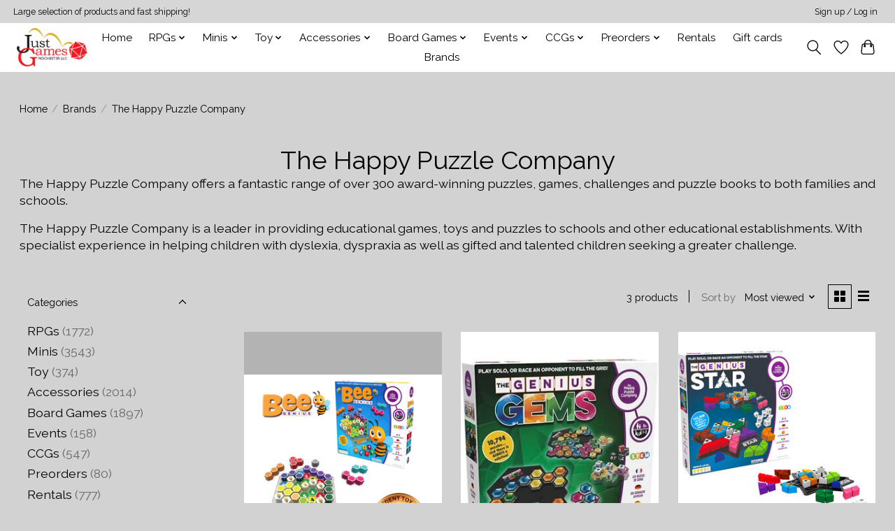

--- FILE ---
content_type: text/html;charset=utf-8
request_url: https://shop.justgamesrochester.com/brands/the-happy-puzzle-company/
body_size: 12706
content:
<!DOCTYPE html>
<html lang="us">
  <head>
    <meta charset="utf-8"/>
<!-- [START] 'blocks/head.rain' -->
<!--

  (c) 2008-2026 Lightspeed Netherlands B.V.
  http://www.lightspeedhq.com
  Generated: 28-01-2026 @ 20:30:29

-->
<link rel="canonical" href="https://shop.justgamesrochester.com/brands/the-happy-puzzle-company/"/>
<link rel="alternate" href="https://shop.justgamesrochester.com/index.rss" type="application/rss+xml" title="New products"/>
<meta name="robots" content="noodp,noydir"/>
<link href="https://g.page/justgamesrochester/review?mt" rel="publisher"/>
<meta property="og:url" content="https://shop.justgamesrochester.com/brands/the-happy-puzzle-company/?source=facebook"/>
<meta property="og:site_name" content="Just Games"/>
<meta property="og:title" content="The Happy Puzzle Company"/>
<meta property="og:description" content="The Happy Puzzle Company offers a fantastic range of over 300 award-winning puzzles, games, challenges and puzzle books to both families and schools. The Happy"/>
<script src="https://www.powr.io/powr.js?external-type=lightspeed"></script>
<!--[if lt IE 9]>
<script src="https://cdn.shoplightspeed.com/assets/html5shiv.js?2025-02-20"></script>
<![endif]-->
<!-- [END] 'blocks/head.rain' -->
    
    
    <title>The Happy Puzzle Company - Just Games</title>
    <meta name="description" content="The Happy Puzzle Company offers a fantastic range of over 300 award-winning puzzles, games, challenges and puzzle books to both families and schools. The Happy" />
    <meta name="keywords" content="The, Happy, Puzzle, Company, Board Games, Dungeons &amp; Dragons, D&amp;D, Dice, Warhammer, 40K" />
    <meta http-equiv="X-UA-Compatible" content="IE=edge">
    <meta name="viewport" content="width=device-width, initial-scale=1">
    <meta name="apple-mobile-web-app-capable" content="yes">
    <meta name="apple-mobile-web-app-status-bar-style" content="black">
    
    <script>document.getElementsByTagName("html")[0].className += " js";</script>

    <link rel="shortcut icon" href="https://cdn.shoplightspeed.com/shops/636564/themes/13296/v/305401/assets/favicon.png?20210809184905" type="image/x-icon" />
    <link href='//fonts.googleapis.com/css?family=Raleway:400,300,600&display=swap' rel='stylesheet' type='text/css'>
    <link href='//fonts.googleapis.com/css?family=Raleway:400,300,600&display=swap' rel='stylesheet' type='text/css'>
    <link rel="stylesheet" href="https://cdn.shoplightspeed.com/assets/gui-2-0.css?2025-02-20" />
    <link rel="stylesheet" href="https://cdn.shoplightspeed.com/assets/gui-responsive-2-0.css?2025-02-20" />
    <link id="lightspeedframe" rel="stylesheet" href="https://cdn.shoplightspeed.com/shops/636564/themes/13296/assets/style.css?2024061212061620210104183204" />
    <!-- browsers not supporting CSS variables -->
    <script>
      if(!('CSS' in window) || !CSS.supports('color', 'var(--color-var)')) {var cfStyle = document.getElementById('lightspeedframe');if(cfStyle) {var href = cfStyle.getAttribute('href');href = href.replace('style.css', 'style-fallback.css');cfStyle.setAttribute('href', href);}}
    </script>
    <link rel="stylesheet" href="https://cdn.shoplightspeed.com/shops/636564/themes/13296/assets/settings.css?2024061212061620210104183204" />
    <link rel="stylesheet" href="https://cdn.shoplightspeed.com/shops/636564/themes/13296/assets/custom.css?2024061212061620210104183204" />

    <script src="https://cdn.shoplightspeed.com/assets/jquery-3-7-1.js?2025-02-20"></script>
    <script src="https://cdn.shoplightspeed.com/assets/jquery-ui-1-14-1.js?2025-02-20"></script>

  </head>
  <body>
    
          <header class="main-header main-header--mobile js-main-header position-relative">
  <div class="main-header__top-section">
    <div class="main-header__nav-grid justify-between@md container max-width-lg text-xs padding-y-xxs">
      <div>Large selection of products and fast shipping!</div>
      <ul class="main-header__list flex-grow flex-basis-0 justify-end@md display@md">        
                
                        <li class="main-header__item"><a href="https://shop.justgamesrochester.com/account/" class="main-header__link" title="My account">Sign up / Log in</a></li>
      </ul>
    </div>
  </div>
  <div class="main-header__mobile-content container max-width-lg">
          <a href="https://shop.justgamesrochester.com/" class="main-header__logo" title="Just Games">
        <img src="https://cdn.shoplightspeed.com/shops/636564/themes/13296/v/305394/assets/logo.png?20210807180957" alt="Just Games">
              </a>
        
    <div class="flex items-center">
            <a href="https://shop.justgamesrochester.com/account/wishlist/" class="main-header__mobile-btn js-tab-focus">
        <svg class="icon" viewBox="0 0 24 25" fill="none"><title>Go to wishlist</title><path d="M11.3785 4.50387L12 5.42378L12.6215 4.50387C13.6598 2.96698 15.4376 1.94995 17.4545 1.94995C20.65 1.94995 23.232 4.49701 23.25 7.6084C23.2496 8.53335 22.927 9.71432 22.3056 11.056C21.689 12.3875 20.8022 13.8258 19.7333 15.249C17.6019 18.0872 14.7978 20.798 12.0932 22.4477L12 22.488L11.9068 22.4477C9.20215 20.798 6.3981 18.0872 4.26667 15.249C3.1978 13.8258 2.31101 12.3875 1.69437 11.056C1.07303 9.71436 0.750466 8.53342 0.75 7.60848C0.767924 4.49706 3.34993 1.94995 6.54545 1.94995C8.56242 1.94995 10.3402 2.96698 11.3785 4.50387Z" stroke="currentColor" stroke-width="1.5" fill="none"/></svg>
        <span class="sr-only">Wish List</span>
      </a>
            <button class="reset main-header__mobile-btn js-tab-focus" aria-controls="cartDrawer">
        <svg class="icon" viewBox="0 0 24 25" fill="none"><title>Toggle cart</title><path d="M2.90171 9.65153C3.0797 8.00106 4.47293 6.75 6.13297 6.75H17.867C19.527 6.75 20.9203 8.00105 21.0982 9.65153L22.1767 19.6515C22.3839 21.5732 20.8783 23.25 18.9454 23.25H5.05454C3.1217 23.25 1.61603 21.5732 1.82328 19.6515L2.90171 9.65153Z" stroke="currentColor" stroke-width="1.5" fill="none"/>
        <path d="M7.19995 9.6001V5.7001C7.19995 2.88345 9.4833 0.600098 12.3 0.600098C15.1166 0.600098 17.4 2.88345 17.4 5.7001V9.6001" stroke="currentColor" stroke-width="1.5" fill="none"/>
        <circle cx="7.19996" cy="10.2001" r="1.8" fill="currentColor"/>
        <ellipse cx="17.4" cy="10.2001" rx="1.8" ry="1.8" fill="currentColor"/></svg>
        <span class="sr-only">Cart</span>
              </button>

      <button class="reset anim-menu-btn js-anim-menu-btn main-header__nav-control js-tab-focus" aria-label="Toggle menu">
        <i class="anim-menu-btn__icon anim-menu-btn__icon--close" aria-hidden="true"></i>
      </button>
    </div>
  </div>

  <div class="main-header__nav" role="navigation">
    <div class="main-header__nav-grid justify-between@md container max-width-lg">
      <div class="main-header__nav-logo-wrapper flex-shrink-0">
        
                  <a href="https://shop.justgamesrochester.com/" class="main-header__logo" title="Just Games">
            <img src="https://cdn.shoplightspeed.com/shops/636564/themes/13296/v/305394/assets/logo.png?20210807180957" alt="Just Games">
                      </a>
              </div>
      
      <form action="https://shop.justgamesrochester.com/search/" method="get" role="search" class="padding-y-md hide@md">
        <label class="sr-only" for="searchInputMobile">Search</label>
        <input class="header-v3__nav-form-control form-control width-100%" value="" autocomplete="off" type="search" name="q" id="searchInputMobile" placeholder="Search...">
      </form>

      <ul class="main-header__list flex-grow flex-basis-0 flex-wrap justify-center@md">
        
                <li class="main-header__item">
          <a class="main-header__link" href="https://shop.justgamesrochester.com/">Home</a>
        </li>
        
                <li class="main-header__item js-main-nav__item">
          <a class="main-header__link js-main-nav__control" href="https://shop.justgamesrochester.com/rpgs/">
            <span>RPGs</span>            <svg class="main-header__dropdown-icon icon" viewBox="0 0 16 16"><polygon fill="currentColor" points="8,11.4 2.6,6 4,4.6 8,8.6 12,4.6 13.4,6 "></polygon></svg>                        <i class="main-header__arrow-icon" aria-hidden="true">
              <svg class="icon" viewBox="0 0 16 16">
                <g class="icon__group" fill="none" stroke="currentColor" stroke-linecap="square" stroke-miterlimit="10" stroke-width="2">
                  <path d="M2 2l12 12" />
                  <path d="M14 2L2 14" />
                </g>
              </svg>
            </i>
                        
          </a>
                    <ul class="main-header__dropdown">
            <li class="main-header__dropdown-item"><a href="https://shop.justgamesrochester.com/rpgs/" class="main-header__dropdown-link hide@md">All RPGs</a></li>
                        <li class="main-header__dropdown-item">
              <a class="main-header__dropdown-link" href="https://shop.justgamesrochester.com/rpgs/d-d/">
                D&amp;D
                                              </a>

                          </li>
                        <li class="main-header__dropdown-item">
              <a class="main-header__dropdown-link" href="https://shop.justgamesrochester.com/rpgs/indie-rpg/">
                Indie RPG
                                              </a>

                          </li>
                        <li class="main-header__dropdown-item">
              <a class="main-header__dropdown-link" href="https://shop.justgamesrochester.com/rpgs/other-rpgs/">
                Other RPGs
                                              </a>

                          </li>
                        <li class="main-header__dropdown-item">
              <a class="main-header__dropdown-link" href="https://shop.justgamesrochester.com/rpgs/rpg-extras/">
                RPG Extras
                                              </a>

                          </li>
                        <li class="main-header__dropdown-item">
              <a class="main-header__dropdown-link" href="https://shop.justgamesrochester.com/rpgs/rpg-miniatures/">
                RPG Miniatures
                                              </a>

                          </li>
                      </ul>
                  </li>
                <li class="main-header__item js-main-nav__item">
          <a class="main-header__link js-main-nav__control" href="https://shop.justgamesrochester.com/minis/">
            <span>Minis</span>            <svg class="main-header__dropdown-icon icon" viewBox="0 0 16 16"><polygon fill="currentColor" points="8,11.4 2.6,6 4,4.6 8,8.6 12,4.6 13.4,6 "></polygon></svg>                        <i class="main-header__arrow-icon" aria-hidden="true">
              <svg class="icon" viewBox="0 0 16 16">
                <g class="icon__group" fill="none" stroke="currentColor" stroke-linecap="square" stroke-miterlimit="10" stroke-width="2">
                  <path d="M2 2l12 12" />
                  <path d="M14 2L2 14" />
                </g>
              </svg>
            </i>
                        
          </a>
                    <ul class="main-header__dropdown">
            <li class="main-header__dropdown-item"><a href="https://shop.justgamesrochester.com/minis/" class="main-header__dropdown-link hide@md">All Minis</a></li>
                        <li class="main-header__dropdown-item">
              <a class="main-header__dropdown-link" href="https://shop.justgamesrochester.com/minis/40k/">
                40K
                                              </a>

                          </li>
                        <li class="main-header__dropdown-item">
              <a class="main-header__dropdown-link" href="https://shop.justgamesrochester.com/minis/age-of-sigmar/">
                Age of Sigmar
                                              </a>

                          </li>
                        <li class="main-header__dropdown-item">
              <a class="main-header__dropdown-link" href="https://shop.justgamesrochester.com/minis/blood-bowl/">
                Blood Bowl
                                              </a>

                          </li>
                        <li class="main-header__dropdown-item">
              <a class="main-header__dropdown-link" href="https://shop.justgamesrochester.com/minis/middle-earth/">
                Middle Earth
                                              </a>

                          </li>
                        <li class="main-header__dropdown-item js-main-nav__item position-relative">
              <a class="main-header__dropdown-link js-main-nav__control flex justify-between " href="https://shop.justgamesrochester.com/minis/paints-and-mini-supplies/">
                Paints and Mini Supplies
                <svg class="dropdown__desktop-icon icon" aria-hidden="true" viewBox="0 0 12 12"><polyline stroke-width="1" stroke="currentColor" fill="none" stroke-linecap="round" stroke-linejoin="round" points="3.5 0.5 9.5 6 3.5 11.5"></polyline></svg>                                <i class="main-header__arrow-icon" aria-hidden="true">
                  <svg class="icon" viewBox="0 0 16 16">
                    <g class="icon__group" fill="none" stroke="currentColor" stroke-linecap="square" stroke-miterlimit="10" stroke-width="2">
                      <path d="M2 2l12 12" />
                      <path d="M14 2L2 14" />
                    </g>
                  </svg>
                </i>
                              </a>

                            <ul class="main-header__dropdown">
                <li><a href="https://shop.justgamesrochester.com/minis/paints-and-mini-supplies/" class="main-header__dropdown-link hide@md">All Paints and Mini Supplies</a></li>
                                <li><a class="main-header__dropdown-link" href="https://shop.justgamesrochester.com/minis/paints-and-mini-supplies/vallejo/">Vallejo</a></li>
                                <li><a class="main-header__dropdown-link" href="https://shop.justgamesrochester.com/minis/paints-and-mini-supplies/reaper/">Reaper</a></li>
                                <li><a class="main-header__dropdown-link" href="https://shop.justgamesrochester.com/minis/paints-and-mini-supplies/citadel-paint/">Citadel Paint</a></li>
                                <li><a class="main-header__dropdown-link" href="https://shop.justgamesrochester.com/minis/paints-and-mini-supplies/wizkids/">Wizkids</a></li>
                                <li><a class="main-header__dropdown-link" href="https://shop.justgamesrochester.com/minis/paints-and-mini-supplies/army-painter/">Army Painter</a></li>
                                <li><a class="main-header__dropdown-link" href="https://shop.justgamesrochester.com/minis/paints-and-mini-supplies/duncan-rhodes-two-thin-coats/">Duncan Rhodes / Two Thin Coats</a></li>
                              </ul>
                          </li>
                        <li class="main-header__dropdown-item">
              <a class="main-header__dropdown-link" href="https://shop.justgamesrochester.com/minis/magazines-and-periodicals/">
                Magazines and Periodicals
                                              </a>

                          </li>
                        <li class="main-header__dropdown-item">
              <a class="main-header__dropdown-link" href="https://shop.justgamesrochester.com/minis/gw-codex/">
                GW Codex
                                              </a>

                          </li>
                        <li class="main-header__dropdown-item">
              <a class="main-header__dropdown-link" href="https://shop.justgamesrochester.com/minis/crisis-protocol/">
                Crisis Protocol
                                              </a>

                          </li>
                        <li class="main-header__dropdown-item">
              <a class="main-header__dropdown-link" href="https://shop.justgamesrochester.com/minis/battletech/">
                Battletech
                                              </a>

                          </li>
                        <li class="main-header__dropdown-item">
              <a class="main-header__dropdown-link" href="https://shop.justgamesrochester.com/minis/malifaux/">
                Malifaux
                                              </a>

                          </li>
                        <li class="main-header__dropdown-item">
              <a class="main-header__dropdown-link" href="https://shop.justgamesrochester.com/minis/shatterpoint/">
                Shatterpoint
                                              </a>

                          </li>
                        <li class="main-header__dropdown-item">
              <a class="main-header__dropdown-link" href="https://shop.justgamesrochester.com/minis/old-world/">
                Old World
                                              </a>

                          </li>
                      </ul>
                  </li>
                <li class="main-header__item js-main-nav__item">
          <a class="main-header__link js-main-nav__control" href="https://shop.justgamesrochester.com/toy/">
            <span>Toy</span>            <svg class="main-header__dropdown-icon icon" viewBox="0 0 16 16"><polygon fill="currentColor" points="8,11.4 2.6,6 4,4.6 8,8.6 12,4.6 13.4,6 "></polygon></svg>                        <i class="main-header__arrow-icon" aria-hidden="true">
              <svg class="icon" viewBox="0 0 16 16">
                <g class="icon__group" fill="none" stroke="currentColor" stroke-linecap="square" stroke-miterlimit="10" stroke-width="2">
                  <path d="M2 2l12 12" />
                  <path d="M14 2L2 14" />
                </g>
              </svg>
            </i>
                        
          </a>
                    <ul class="main-header__dropdown">
            <li class="main-header__dropdown-item"><a href="https://shop.justgamesrochester.com/toy/" class="main-header__dropdown-link hide@md">All Toy</a></li>
                        <li class="main-header__dropdown-item">
              <a class="main-header__dropdown-link" href="https://shop.justgamesrochester.com/toy/lego/">
                Lego
                                              </a>

                          </li>
                        <li class="main-header__dropdown-item js-main-nav__item position-relative">
              <a class="main-header__dropdown-link js-main-nav__control flex justify-between " href="https://shop.justgamesrochester.com/toy/puzzles/">
                Puzzles
                <svg class="dropdown__desktop-icon icon" aria-hidden="true" viewBox="0 0 12 12"><polyline stroke-width="1" stroke="currentColor" fill="none" stroke-linecap="round" stroke-linejoin="round" points="3.5 0.5 9.5 6 3.5 11.5"></polyline></svg>                                <i class="main-header__arrow-icon" aria-hidden="true">
                  <svg class="icon" viewBox="0 0 16 16">
                    <g class="icon__group" fill="none" stroke="currentColor" stroke-linecap="square" stroke-miterlimit="10" stroke-width="2">
                      <path d="M2 2l12 12" />
                      <path d="M14 2L2 14" />
                    </g>
                  </svg>
                </i>
                              </a>

                            <ul class="main-header__dropdown">
                <li><a href="https://shop.justgamesrochester.com/toy/puzzles/" class="main-header__dropdown-link hide@md">All Puzzles</a></li>
                                <li><a class="main-header__dropdown-link" href="https://shop.justgamesrochester.com/toy/puzzles/wooden/">Wooden</a></li>
                                <li><a class="main-header__dropdown-link" href="https://shop.justgamesrochester.com/toy/puzzles/under-100-pieces/">Under 100 pieces</a></li>
                                <li><a class="main-header__dropdown-link" href="https://shop.justgamesrochester.com/toy/puzzles/100-thru-400-pieces/">100 thru 400 pieces</a></li>
                                <li><a class="main-header__dropdown-link" href="https://shop.justgamesrochester.com/toy/puzzles/500-thru-900-pieces/">500 thru 900 pieces</a></li>
                                <li><a class="main-header__dropdown-link" href="https://shop.justgamesrochester.com/toy/puzzles/1000-and-above-pieces/">1000 and above pieces</a></li>
                                <li><a class="main-header__dropdown-link" href="https://shop.justgamesrochester.com/toy/puzzles/3d-puzzles/">3D puzzles</a></li>
                                <li><a class="main-header__dropdown-link" href="https://shop.justgamesrochester.com/toy/puzzles/mechanical-metal/">Mechanical/Metal</a></li>
                                <li><a class="main-header__dropdown-link" href="https://shop.justgamesrochester.com/toy/puzzles/puzzle-accessories/">Puzzle Accessories</a></li>
                              </ul>
                          </li>
                        <li class="main-header__dropdown-item">
              <a class="main-header__dropdown-link" href="https://shop.justgamesrochester.com/toy/sashibo/">
                Sashibo
                                              </a>

                          </li>
                        <li class="main-header__dropdown-item">
              <a class="main-header__dropdown-link" href="https://shop.justgamesrochester.com/toy/slinky/">
                Slinky
                                              </a>

                          </li>
                        <li class="main-header__dropdown-item">
              <a class="main-header__dropdown-link" href="https://shop.justgamesrochester.com/toy/nanoblock/">
                Nanoblock
                                              </a>

                          </li>
                        <li class="main-header__dropdown-item">
              <a class="main-header__dropdown-link" href="https://shop.justgamesrochester.com/toy/plush-figurine/">
                Plush/Figurine
                                              </a>

                          </li>
                      </ul>
                  </li>
                <li class="main-header__item js-main-nav__item">
          <a class="main-header__link js-main-nav__control" href="https://shop.justgamesrochester.com/accessories/">
            <span>Accessories</span>            <svg class="main-header__dropdown-icon icon" viewBox="0 0 16 16"><polygon fill="currentColor" points="8,11.4 2.6,6 4,4.6 8,8.6 12,4.6 13.4,6 "></polygon></svg>                        <i class="main-header__arrow-icon" aria-hidden="true">
              <svg class="icon" viewBox="0 0 16 16">
                <g class="icon__group" fill="none" stroke="currentColor" stroke-linecap="square" stroke-miterlimit="10" stroke-width="2">
                  <path d="M2 2l12 12" />
                  <path d="M14 2L2 14" />
                </g>
              </svg>
            </i>
                        
          </a>
                    <ul class="main-header__dropdown">
            <li class="main-header__dropdown-item"><a href="https://shop.justgamesrochester.com/accessories/" class="main-header__dropdown-link hide@md">All Accessories</a></li>
                        <li class="main-header__dropdown-item">
              <a class="main-header__dropdown-link" href="https://shop.justgamesrochester.com/accessories/ccg-sleeves/">
                CCG Sleeves
                                              </a>

                          </li>
                        <li class="main-header__dropdown-item">
              <a class="main-header__dropdown-link" href="https://shop.justgamesrochester.com/accessories/board-game-sleeves/">
                Board Game Sleeves
                                              </a>

                          </li>
                        <li class="main-header__dropdown-item js-main-nav__item position-relative">
              <a class="main-header__dropdown-link js-main-nav__control flex justify-between " href="https://shop.justgamesrochester.com/accessories/dice/">
                Dice
                <svg class="dropdown__desktop-icon icon" aria-hidden="true" viewBox="0 0 12 12"><polyline stroke-width="1" stroke="currentColor" fill="none" stroke-linecap="round" stroke-linejoin="round" points="3.5 0.5 9.5 6 3.5 11.5"></polyline></svg>                                <i class="main-header__arrow-icon" aria-hidden="true">
                  <svg class="icon" viewBox="0 0 16 16">
                    <g class="icon__group" fill="none" stroke="currentColor" stroke-linecap="square" stroke-miterlimit="10" stroke-width="2">
                      <path d="M2 2l12 12" />
                      <path d="M14 2L2 14" />
                    </g>
                  </svg>
                </i>
                              </a>

                            <ul class="main-header__dropdown">
                <li><a href="https://shop.justgamesrochester.com/accessories/dice/" class="main-header__dropdown-link hide@md">All Dice</a></li>
                                <li><a class="main-header__dropdown-link" href="https://shop.justgamesrochester.com/accessories/dice/polyhedral-7-sets/">Polyhedral 7 sets</a></li>
                                <li><a class="main-header__dropdown-link" href="https://shop.justgamesrochester.com/accessories/dice/d6-sets/">D6 sets</a></li>
                                <li><a class="main-header__dropdown-link" href="https://shop.justgamesrochester.com/accessories/dice/d10-sets/">D10 sets</a></li>
                                <li><a class="main-header__dropdown-link" href="https://shop.justgamesrochester.com/accessories/dice/metal-gemstone-sets/">Metal/Gemstone sets</a></li>
                              </ul>
                          </li>
                        <li class="main-header__dropdown-item">
              <a class="main-header__dropdown-link" href="https://shop.justgamesrochester.com/accessories/minis-accessories/">
                Mini&#039;s Accessories
                                              </a>

                          </li>
                        <li class="main-header__dropdown-item">
              <a class="main-header__dropdown-link" href="https://shop.justgamesrochester.com/accessories/deck-boxes/">
                Deck Boxes
                                              </a>

                          </li>
                        <li class="main-header__dropdown-item">
              <a class="main-header__dropdown-link" href="https://shop.justgamesrochester.com/accessories/dice-trays-and-towers/">
                Dice Trays and Towers
                                              </a>

                          </li>
                        <li class="main-header__dropdown-item">
              <a class="main-header__dropdown-link" href="https://shop.justgamesrochester.com/accessories/dice-bags/">
                Dice Bags
                                              </a>

                          </li>
                        <li class="main-header__dropdown-item">
              <a class="main-header__dropdown-link" href="https://shop.justgamesrochester.com/accessories/playmats/">
                Playmats
                                              </a>

                          </li>
                        <li class="main-header__dropdown-item">
              <a class="main-header__dropdown-link" href="https://shop.justgamesrochester.com/accessories/binders/">
                Binders
                                              </a>

                          </li>
                        <li class="main-header__dropdown-item">
              <a class="main-header__dropdown-link" href="https://shop.justgamesrochester.com/accessories/home-goods/">
                Home Goods
                                              </a>

                          </li>
                        <li class="main-header__dropdown-item">
              <a class="main-header__dropdown-link" href="https://shop.justgamesrochester.com/accessories/apparel/">
                Apparel
                                              </a>

                          </li>
                      </ul>
                  </li>
                <li class="main-header__item js-main-nav__item">
          <a class="main-header__link js-main-nav__control" href="https://shop.justgamesrochester.com/board-games/">
            <span>Board Games</span>            <svg class="main-header__dropdown-icon icon" viewBox="0 0 16 16"><polygon fill="currentColor" points="8,11.4 2.6,6 4,4.6 8,8.6 12,4.6 13.4,6 "></polygon></svg>                        <i class="main-header__arrow-icon" aria-hidden="true">
              <svg class="icon" viewBox="0 0 16 16">
                <g class="icon__group" fill="none" stroke="currentColor" stroke-linecap="square" stroke-miterlimit="10" stroke-width="2">
                  <path d="M2 2l12 12" />
                  <path d="M14 2L2 14" />
                </g>
              </svg>
            </i>
                        
          </a>
                    <ul class="main-header__dropdown">
            <li class="main-header__dropdown-item"><a href="https://shop.justgamesrochester.com/board-games/" class="main-header__dropdown-link hide@md">All Board Games</a></li>
                        <li class="main-header__dropdown-item">
              <a class="main-header__dropdown-link" href="https://shop.justgamesrochester.com/board-games/card-games/">
                Card Games
                                              </a>

                          </li>
                        <li class="main-header__dropdown-item">
              <a class="main-header__dropdown-link" href="https://shop.justgamesrochester.com/board-games/dice-games/">
                Dice Games
                                              </a>

                          </li>
                        <li class="main-header__dropdown-item">
              <a class="main-header__dropdown-link" href="https://shop.justgamesrochester.com/board-games/chess/">
                Chess
                                              </a>

                          </li>
                        <li class="main-header__dropdown-item">
              <a class="main-header__dropdown-link" href="https://shop.justgamesrochester.com/board-games/family/">
                Family
                                              </a>

                          </li>
                        <li class="main-header__dropdown-item">
              <a class="main-header__dropdown-link" href="https://shop.justgamesrochester.com/board-games/living-card-games/">
                Living Card Games
                                              </a>

                          </li>
                        <li class="main-header__dropdown-item">
              <a class="main-header__dropdown-link" href="https://shop.justgamesrochester.com/board-games/deckbuilders/">
                Deckbuilders
                                              </a>

                          </li>
                        <li class="main-header__dropdown-item">
              <a class="main-header__dropdown-link" href="https://shop.justgamesrochester.com/board-games/two-player/">
                Two-Player
                                              </a>

                          </li>
                        <li class="main-header__dropdown-item">
              <a class="main-header__dropdown-link" href="https://shop.justgamesrochester.com/board-games/wargame-strategy/">
                Wargame &amp; Strategy
                                              </a>

                          </li>
                        <li class="main-header__dropdown-item">
              <a class="main-header__dropdown-link" href="https://shop.justgamesrochester.com/board-games/cooperative/">
                Cooperative
                                              </a>

                          </li>
                        <li class="main-header__dropdown-item">
              <a class="main-header__dropdown-link" href="https://shop.justgamesrochester.com/board-games/dungeon-crawl-minis/">
                Dungeon Crawl &amp; Minis
                                              </a>

                          </li>
                        <li class="main-header__dropdown-item">
              <a class="main-header__dropdown-link" href="https://shop.justgamesrochester.com/board-games/party-games/">
                Party Games
                                              </a>

                          </li>
                        <li class="main-header__dropdown-item">
              <a class="main-header__dropdown-link" href="https://shop.justgamesrochester.com/board-games/star-wars/">
                Star Wars
                                              </a>

                          </li>
                      </ul>
                  </li>
                <li class="main-header__item js-main-nav__item">
          <a class="main-header__link js-main-nav__control" href="https://shop.justgamesrochester.com/events/">
            <span>Events</span>            <svg class="main-header__dropdown-icon icon" viewBox="0 0 16 16"><polygon fill="currentColor" points="8,11.4 2.6,6 4,4.6 8,8.6 12,4.6 13.4,6 "></polygon></svg>                        <i class="main-header__arrow-icon" aria-hidden="true">
              <svg class="icon" viewBox="0 0 16 16">
                <g class="icon__group" fill="none" stroke="currentColor" stroke-linecap="square" stroke-miterlimit="10" stroke-width="2">
                  <path d="M2 2l12 12" />
                  <path d="M14 2L2 14" />
                </g>
              </svg>
            </i>
                        
          </a>
                    <ul class="main-header__dropdown">
            <li class="main-header__dropdown-item"><a href="https://shop.justgamesrochester.com/events/" class="main-header__dropdown-link hide@md">All Events</a></li>
                        <li class="main-header__dropdown-item">
              <a class="main-header__dropdown-link" href="https://shop.justgamesrochester.com/events/game-swaps/">
                Game Swaps
                                              </a>

                          </li>
                        <li class="main-header__dropdown-item">
              <a class="main-header__dropdown-link" href="https://shop.justgamesrochester.com/events/youth-events/">
                Youth Events
                                              </a>

                          </li>
                        <li class="main-header__dropdown-item">
              <a class="main-header__dropdown-link" href="https://shop.justgamesrochester.com/events/classes/">
                Classes
                                              </a>

                          </li>
                        <li class="main-header__dropdown-item">
              <a class="main-header__dropdown-link" href="https://shop.justgamesrochester.com/events/free-rpg-day/">
                Free RPG Day
                                              </a>

                          </li>
                      </ul>
                  </li>
                <li class="main-header__item js-main-nav__item">
          <a class="main-header__link js-main-nav__control" href="https://shop.justgamesrochester.com/ccgs/">
            <span>CCGs</span>            <svg class="main-header__dropdown-icon icon" viewBox="0 0 16 16"><polygon fill="currentColor" points="8,11.4 2.6,6 4,4.6 8,8.6 12,4.6 13.4,6 "></polygon></svg>                        <i class="main-header__arrow-icon" aria-hidden="true">
              <svg class="icon" viewBox="0 0 16 16">
                <g class="icon__group" fill="none" stroke="currentColor" stroke-linecap="square" stroke-miterlimit="10" stroke-width="2">
                  <path d="M2 2l12 12" />
                  <path d="M14 2L2 14" />
                </g>
              </svg>
            </i>
                        
          </a>
                    <ul class="main-header__dropdown">
            <li class="main-header__dropdown-item"><a href="https://shop.justgamesrochester.com/ccgs/" class="main-header__dropdown-link hide@md">All CCGs</a></li>
                        <li class="main-header__dropdown-item js-main-nav__item position-relative">
              <a class="main-header__dropdown-link js-main-nav__control flex justify-between " href="https://shop.justgamesrochester.com/ccgs/magic-the-gathering/">
                Magic the Gathering
                <svg class="dropdown__desktop-icon icon" aria-hidden="true" viewBox="0 0 12 12"><polyline stroke-width="1" stroke="currentColor" fill="none" stroke-linecap="round" stroke-linejoin="round" points="3.5 0.5 9.5 6 3.5 11.5"></polyline></svg>                                <i class="main-header__arrow-icon" aria-hidden="true">
                  <svg class="icon" viewBox="0 0 16 16">
                    <g class="icon__group" fill="none" stroke="currentColor" stroke-linecap="square" stroke-miterlimit="10" stroke-width="2">
                      <path d="M2 2l12 12" />
                      <path d="M14 2L2 14" />
                    </g>
                  </svg>
                </i>
                              </a>

                            <ul class="main-header__dropdown">
                <li><a href="https://shop.justgamesrochester.com/ccgs/magic-the-gathering/" class="main-header__dropdown-link hide@md">All Magic the Gathering</a></li>
                                <li><a class="main-header__dropdown-link" href="https://shop.justgamesrochester.com/ccgs/magic-the-gathering/commander-sealed/">Commander Sealed</a></li>
                              </ul>
                          </li>
                        <li class="main-header__dropdown-item">
              <a class="main-header__dropdown-link" href="https://shop.justgamesrochester.com/ccgs/ccg-singles/">
                CCG: Singles
                                              </a>

                          </li>
                        <li class="main-header__dropdown-item">
              <a class="main-header__dropdown-link" href="https://shop.justgamesrochester.com/ccgs/pokemon/">
                Pokemon
                                              </a>

                          </li>
                        <li class="main-header__dropdown-item">
              <a class="main-header__dropdown-link" href="https://shop.justgamesrochester.com/ccgs/digimon/">
                Digimon
                                              </a>

                          </li>
                        <li class="main-header__dropdown-item">
              <a class="main-header__dropdown-link" href="https://shop.justgamesrochester.com/ccgs/battle-spirits/">
                Battle Spirits
                                              </a>

                          </li>
                        <li class="main-header__dropdown-item">
              <a class="main-header__dropdown-link" href="https://shop.justgamesrochester.com/ccgs/lorcana/">
                Lorcana
                                              </a>

                          </li>
                        <li class="main-header__dropdown-item">
              <a class="main-header__dropdown-link" href="https://shop.justgamesrochester.com/ccgs/keyforge/">
                Keyforge
                                              </a>

                          </li>
                        <li class="main-header__dropdown-item">
              <a class="main-header__dropdown-link" href="https://shop.justgamesrochester.com/ccgs/star-wars-unlimited/">
                Star Wars Unlimited
                                              </a>

                          </li>
                        <li class="main-header__dropdown-item">
              <a class="main-header__dropdown-link" href="https://shop.justgamesrochester.com/ccgs/altered/">
                Altered
                                              </a>

                          </li>
                        <li class="main-header__dropdown-item">
              <a class="main-header__dropdown-link" href="https://shop.justgamesrochester.com/ccgs/gundam/">
                Gundam
                                              </a>

                          </li>
                      </ul>
                  </li>
                <li class="main-header__item js-main-nav__item">
          <a class="main-header__link js-main-nav__control" href="https://shop.justgamesrochester.com/preorders/">
            <span>Preorders</span>            <svg class="main-header__dropdown-icon icon" viewBox="0 0 16 16"><polygon fill="currentColor" points="8,11.4 2.6,6 4,4.6 8,8.6 12,4.6 13.4,6 "></polygon></svg>                        <i class="main-header__arrow-icon" aria-hidden="true">
              <svg class="icon" viewBox="0 0 16 16">
                <g class="icon__group" fill="none" stroke="currentColor" stroke-linecap="square" stroke-miterlimit="10" stroke-width="2">
                  <path d="M2 2l12 12" />
                  <path d="M14 2L2 14" />
                </g>
              </svg>
            </i>
                        
          </a>
                    <ul class="main-header__dropdown">
            <li class="main-header__dropdown-item"><a href="https://shop.justgamesrochester.com/preorders/" class="main-header__dropdown-link hide@md">All Preorders</a></li>
                        <li class="main-header__dropdown-item">
              <a class="main-header__dropdown-link" href="https://shop.justgamesrochester.com/preorders/rpgs/">
                RPGs
                                              </a>

                          </li>
                        <li class="main-header__dropdown-item">
              <a class="main-header__dropdown-link" href="https://shop.justgamesrochester.com/preorders/minis/">
                Minis
                                              </a>

                          </li>
                        <li class="main-header__dropdown-item">
              <a class="main-header__dropdown-link" href="https://shop.justgamesrochester.com/preorders/board-games/">
                Board Games
                                              </a>

                          </li>
                        <li class="main-header__dropdown-item">
              <a class="main-header__dropdown-link" href="https://shop.justgamesrochester.com/preorders/ccg/">
                CCG
                                              </a>

                          </li>
                      </ul>
                  </li>
                <li class="main-header__item">
          <a class="main-header__link" href="https://shop.justgamesrochester.com/rentals/">
            Rentals                                    
          </a>
                  </li>
        
                <li class="main-header__item">
            <a class="main-header__link" href="https://shop.justgamesrochester.com/giftcard/" >Gift cards</a>
        </li>
        
        
                              <li class="main-header__item">
              <a class="main-header__link" href="https://shop.justgamesrochester.com/brands/">Brands</a>
            </li>
                  
                
        <li class="main-header__item hide@md">
          <ul class="main-header__list main-header__list--mobile-items">        
            
                                    <li class="main-header__item"><a href="https://shop.justgamesrochester.com/account/" class="main-header__link" title="My account">Sign up / Log in</a></li>
          </ul>
        </li>
        
      </ul>

      <ul class="main-header__list flex-shrink-0 justify-end@md display@md">
        <li class="main-header__item">
          
          <button class="reset switch-icon main-header__link main-header__link--icon js-toggle-search js-switch-icon js-tab-focus" aria-label="Toggle icon">
            <svg class="icon switch-icon__icon--a" viewBox="0 0 24 25"><title>Toggle search</title><path fill-rule="evenodd" clip-rule="evenodd" d="M17.6032 9.55171C17.6032 13.6671 14.267 17.0033 10.1516 17.0033C6.03621 17.0033 2.70001 13.6671 2.70001 9.55171C2.70001 5.4363 6.03621 2.1001 10.1516 2.1001C14.267 2.1001 17.6032 5.4363 17.6032 9.55171ZM15.2499 16.9106C13.8031 17.9148 12.0461 18.5033 10.1516 18.5033C5.20779 18.5033 1.20001 14.4955 1.20001 9.55171C1.20001 4.60787 5.20779 0.600098 10.1516 0.600098C15.0955 0.600098 19.1032 4.60787 19.1032 9.55171C19.1032 12.0591 18.0724 14.3257 16.4113 15.9507L23.2916 22.8311C23.5845 23.1239 23.5845 23.5988 23.2916 23.8917C22.9987 24.1846 22.5239 24.1846 22.231 23.8917L15.2499 16.9106Z" fill="currentColor"/></svg>

            <svg class="icon switch-icon__icon--b" viewBox="0 0 32 32"><title>Toggle search</title><g fill="none" stroke="currentColor" stroke-miterlimit="10" stroke-linecap="round" stroke-linejoin="round" stroke-width="2"><line x1="27" y1="5" x2="5" y2="27"></line><line x1="27" y1="27" x2="5" y2="5"></line></g></svg>
          </button>

        </li>
                <li class="main-header__item">
          <a href="https://shop.justgamesrochester.com/account/wishlist/" class="main-header__link main-header__link--icon">
            <svg class="icon" viewBox="0 0 24 25" fill="none"><title>Go to wishlist</title><path d="M11.3785 4.50387L12 5.42378L12.6215 4.50387C13.6598 2.96698 15.4376 1.94995 17.4545 1.94995C20.65 1.94995 23.232 4.49701 23.25 7.6084C23.2496 8.53335 22.927 9.71432 22.3056 11.056C21.689 12.3875 20.8022 13.8258 19.7333 15.249C17.6019 18.0872 14.7978 20.798 12.0932 22.4477L12 22.488L11.9068 22.4477C9.20215 20.798 6.3981 18.0872 4.26667 15.249C3.1978 13.8258 2.31101 12.3875 1.69437 11.056C1.07303 9.71436 0.750466 8.53342 0.75 7.60848C0.767924 4.49706 3.34993 1.94995 6.54545 1.94995C8.56242 1.94995 10.3402 2.96698 11.3785 4.50387Z" stroke="currentColor" stroke-width="1.5" fill="none"/></svg>
            <span class="sr-only">Wish List</span>
          </a>
        </li>
                <li class="main-header__item">
          <a href="#0" class="main-header__link main-header__link--icon" aria-controls="cartDrawer">
            <svg class="icon" viewBox="0 0 24 25" fill="none"><title>Toggle cart</title><path d="M2.90171 9.65153C3.0797 8.00106 4.47293 6.75 6.13297 6.75H17.867C19.527 6.75 20.9203 8.00105 21.0982 9.65153L22.1767 19.6515C22.3839 21.5732 20.8783 23.25 18.9454 23.25H5.05454C3.1217 23.25 1.61603 21.5732 1.82328 19.6515L2.90171 9.65153Z" stroke="currentColor" stroke-width="1.5" fill="none"/>
            <path d="M7.19995 9.6001V5.7001C7.19995 2.88345 9.4833 0.600098 12.3 0.600098C15.1166 0.600098 17.4 2.88345 17.4 5.7001V9.6001" stroke="currentColor" stroke-width="1.5" fill="none"/>
            <circle cx="7.19996" cy="10.2001" r="1.8" fill="currentColor"/>
            <ellipse cx="17.4" cy="10.2001" rx="1.8" ry="1.8" fill="currentColor"/></svg>
            <span class="sr-only">Cart</span>
                      </a>
        </li>
      </ul>
      
    	<div class="main-header__search-form bg">
        <form action="https://shop.justgamesrochester.com/search/" method="get" role="search" class="container max-width-lg">
          <label class="sr-only" for="searchInput">Search</label>
          <input class="header-v3__nav-form-control form-control width-100%" value="" autocomplete="off" type="search" name="q" id="searchInput" placeholder="Search...">
        </form>
      </div>
      
    </div>
  </div>
</header>

<div class="drawer dr-cart js-drawer" id="cartDrawer">
  <div class="drawer__content bg shadow-md flex flex-column" role="alertdialog" aria-labelledby="drawer-cart-title">
    <header class="flex items-center justify-between flex-shrink-0 padding-x-md padding-y-md">
      <h1 id="drawer-cart-title" class="text-base text-truncate">Shopping cart</h1>

      <button class="reset drawer__close-btn js-drawer__close js-tab-focus">
        <svg class="icon icon--xs" viewBox="0 0 16 16"><title>Close cart panel</title><g stroke-width="2" stroke="currentColor" fill="none" stroke-linecap="round" stroke-linejoin="round" stroke-miterlimit="10"><line x1="13.5" y1="2.5" x2="2.5" y2="13.5"></line><line x1="2.5" y1="2.5" x2="13.5" y2="13.5"></line></g></svg>
      </button>
    </header>

    <div class="drawer__body padding-x-md padding-bottom-sm js-drawer__body">
            <p class="margin-y-xxxl color-contrast-medium text-sm text-center">Your cart is currently empty</p>
          </div>

    <footer class="padding-x-md padding-y-md flex-shrink-0">
      <p class="text-sm text-center color-contrast-medium margin-bottom-sm">Safely pay with:</p>
      <p class="text-sm flex flex-wrap gap-xs text-xs@md justify-center">
                  <a href="https://shop.justgamesrochester.com/service/payment-methods/" title="Credit Card">
            <img src="https://cdn.shoplightspeed.com/assets/icon-payment-creditcard.png?2025-02-20" alt="Credit Card" height="16" />
          </a>
                  <a href="https://shop.justgamesrochester.com/service/payment-methods/" title="PayPal">
            <img src="https://cdn.shoplightspeed.com/assets/icon-payment-paypalcp.png?2025-02-20" alt="PayPal" height="16" />
          </a>
                  <a href="https://shop.justgamesrochester.com/service/payment-methods/" title="PayPal Pay Later">
            <img src="https://cdn.shoplightspeed.com/assets/icon-payment-paypallater.png?2025-02-20" alt="PayPal Pay Later" height="16" />
          </a>
                  <a href="https://shop.justgamesrochester.com/service/payment-methods/" title="Debit or Credit Card">
            <img src="https://cdn.shoplightspeed.com/assets/icon-payment-debitcredit.png?2025-02-20" alt="Debit or Credit Card" height="16" />
          </a>
              </p>
    </footer>
  </div>
</div>            <section class="collection-page__intro container max-width-lg">
  <div class="padding-y-lg">
    <nav class="breadcrumbs text-sm" aria-label="Breadcrumbs">
  <ol class="flex flex-wrap gap-xxs">
    <li class="breadcrumbs__item">
    	<a href="https://shop.justgamesrochester.com/" class="color-inherit text-underline-hover">Home</a>
      <span class="color-contrast-low margin-left-xxs" aria-hidden="true">/</span>
    </li>
        <li class="breadcrumbs__item">
            <a href="https://shop.justgamesrochester.com/brands/" class="color-inherit text-underline-hover">Brands</a>
      <span class="color-contrast-low margin-left-xxs" aria-hidden="true">/</span>
          </li>
        <li class="breadcrumbs__item" aria-current="page">
            The Happy Puzzle Company
          </li>
      </ol>
</nav>  </div>
  
  <h1 class="text-center">The Happy Puzzle Company</h1>

      <div class="text-component">
      <p>The Happy Puzzle Company offers a fantastic range of over 300 award-winning puzzles, games, challenges and puzzle books to both families and schools.</p>
<p>The Happy Puzzle Company is a leader in providing educational games, toys and puzzles to schools and other educational establishments. With specialist experience in helping children with dyslexia, dyspraxia as well as gifted and talented children seeking a greater challenge.</p>
    </div>
  </section>

<section class="collection-page__content padding-y-lg">
  <div class="container max-width-lg">
    <div class="margin-bottom-md hide@md no-js:is-hidden">
      <button class="btn btn--subtle width-100%" aria-controls="filter-panel">Show filters</button>
    </div>
  
    <div class="flex@md">
      <aside class="sidebar sidebar--collection-filters sidebar--colection-filters sidebar--static@md js-sidebar" data-static-class="sidebar--sticky-on-desktop" id="filter-panel" aria-labelledby="filter-panel-title">
        <div class="sidebar__panel">
          <header class="sidebar__header z-index-2">
            <h1 class="text-md text-truncate" id="filter-panel-title">Filters</h1>
      
            <button class="reset sidebar__close-btn js-sidebar__close-btn js-tab-focus">
              <svg class="icon" viewBox="0 0 16 16"><title>Close panel</title><g stroke-width="1" stroke="currentColor" fill="none" stroke-linecap="round" stroke-linejoin="round" stroke-miterlimit="10"><line x1="13.5" y1="2.5" x2="2.5" y2="13.5"></line><line x1="2.5" y1="2.5" x2="13.5" y2="13.5"></line></g></svg>
            </button>
          </header>
      		
          <form action="https://shop.justgamesrochester.com/brands/the-happy-puzzle-company/" method="get" class="position-relative z-index-1">
            <input type="hidden" name="mode" value="grid" id="filter_form_mode" />
            <input type="hidden" name="limit" value="12" id="filter_form_limit" />
            <input type="hidden" name="sort" value="popular" id="filter_form_sort" />

            <ul class="accordion js-accordion">
                            <li class="accordion__item accordion__item--is-open js-accordion__item">
                <button class="reset accordion__header padding-y-sm padding-x-md padding-x-xs@md js-tab-focus" type="button">
                  <div>
                    <div class="text-sm@md">Categories</div>
                  </div>

                  <svg class="icon accordion__icon-arrow no-js:is-hidden" viewBox="0 0 16 16" aria-hidden="true">
                    <g class="icon__group" fill="none" stroke="currentColor" stroke-linecap="square" stroke-miterlimit="10">
                      <path d="M2 2l12 12" />
                      <path d="M14 2L2 14" />
                    </g>
                  </svg>
                </button>
            
                <div class="accordion__panel js-accordion__panel">
                  <div class="padding-top-xxxs padding-x-md padding-bottom-md padding-x-xs@md">
                    <ul class="filter__categories flex flex-column gap-xxs">
                                            <li class="filter-categories__item">
                        <a href="https://shop.justgamesrochester.com/rpgs/" class="color-inherit text-underline-hover">RPGs</a>
                                                <span class="filter-categories__count color-contrast-medium" aria-label="Contains  products">(1772)</span>
                        
                                              </li>
                                            <li class="filter-categories__item">
                        <a href="https://shop.justgamesrochester.com/minis/" class="color-inherit text-underline-hover">Minis</a>
                                                <span class="filter-categories__count color-contrast-medium" aria-label="Contains  products">(3543)</span>
                        
                                              </li>
                                            <li class="filter-categories__item">
                        <a href="https://shop.justgamesrochester.com/toy/" class="color-inherit text-underline-hover">Toy</a>
                                                <span class="filter-categories__count color-contrast-medium" aria-label="Contains  products">(374)</span>
                        
                                              </li>
                                            <li class="filter-categories__item">
                        <a href="https://shop.justgamesrochester.com/accessories/" class="color-inherit text-underline-hover">Accessories</a>
                                                <span class="filter-categories__count color-contrast-medium" aria-label="Contains  products">(2014)</span>
                        
                                              </li>
                                            <li class="filter-categories__item">
                        <a href="https://shop.justgamesrochester.com/board-games/" class="color-inherit text-underline-hover">Board Games</a>
                                                <span class="filter-categories__count color-contrast-medium" aria-label="Contains  products">(1897)</span>
                        
                                              </li>
                                            <li class="filter-categories__item">
                        <a href="https://shop.justgamesrochester.com/events/" class="color-inherit text-underline-hover">Events</a>
                                                <span class="filter-categories__count color-contrast-medium" aria-label="Contains  products">(158)</span>
                        
                                              </li>
                                            <li class="filter-categories__item">
                        <a href="https://shop.justgamesrochester.com/ccgs/" class="color-inherit text-underline-hover">CCGs</a>
                                                <span class="filter-categories__count color-contrast-medium" aria-label="Contains  products">(547)</span>
                        
                                              </li>
                                            <li class="filter-categories__item">
                        <a href="https://shop.justgamesrochester.com/preorders/" class="color-inherit text-underline-hover">Preorders</a>
                                                <span class="filter-categories__count color-contrast-medium" aria-label="Contains  products">(80)</span>
                        
                                              </li>
                                            <li class="filter-categories__item">
                        <a href="https://shop.justgamesrochester.com/rentals/" class="color-inherit text-underline-hover">Rentals</a>
                                                <span class="filter-categories__count color-contrast-medium" aria-label="Contains  products">(777)</span>
                        
                                              </li>
                                          </ul>
                  </div>
                </div>
              </li>
                            
                            
                            <li class="accordion__item accordion__item--is-open js-accordion__item">
                <button class="reset accordion__header padding-y-sm padding-x-md padding-x-xs@md js-tab-focus" type="button">
                  <div>
                    <div class="text-sm@md">Brands</div>
                  </div>

                  <svg class="icon accordion__icon-arrow no-js:is-hidden" viewBox="0 0 16 16" aria-hidden="true">
                    <g class="icon__group" fill="none" stroke="currentColor" stroke-linecap="square" stroke-miterlimit="10">
                      <path d="M2 2l12 12" />
                      <path d="M14 2L2 14" />
                    </g>
                  </svg>
                </button>
            
                <div class="accordion__panel js-accordion__panel">
                  <div class="padding-top-xxxs padding-x-md padding-bottom-md padding-x-xs@md">
                    <ul class="filter__radio-list flex flex-column gap-xxxs">
                                            <li>
                        <input class="radio" type="radio" name="brand" id="brand-0" value="0" checked onchange="this.form.submit()">
                        <label for="brand-0">All brands</label>
                      </li>
                                            <li>
                        <input class="radio" type="radio" name="brand" id="brand-3477846" value="3477846" onchange="this.form.submit()">
                        <label for="brand-3477846">The Happy Puzzle Company</label>
                      </li>
                                          </ul>
                  </div>
                </div>
              </li>
                          
              <li class="accordion__item accordion__item--is-open accordion__item--is-open js-accordion__item">
                <button class="reset accordion__header padding-y-sm padding-x-md padding-x-xs@md js-tab-focus" type="button">
                  <div>
                    <div class="text-sm@md">Price</div>
                  </div>

                  <svg class="icon accordion__icon-arrow no-js:is-hidden" viewBox="0 0 16 16" aria-hidden="true">
                    <g class="icon__group" fill="none" stroke="currentColor" stroke-linecap="square" stroke-miterlimit="10">
                      <path d="M2 2l12 12" />
                      <path d="M14 2L2 14" />
                    </g>
                  </svg>
                </button>
            
                <div class="accordion__panel js-accordion__panel">
                  <div class="padding-top-xxxs padding-x-md padding-bottom-md padding-x-xs@md flex justify-center">
                    <div class="slider slider--multi-value js-slider">
                      <div class="slider__range">
                        <label class="sr-only" for="slider-min-value">Price minimum value</label>
                        <input class="slider__input" type="range" id="slider-min-value" name="min" min="0" max="30" step="1" value="0" onchange="this.form.submit()">
                      </div>
                  
                      <div class="slider__range">
                        <label class="sr-only" for="slider-max-value"> Price maximum value</label>
                        <input class="slider__input" type="range" id="slider-max-value" name="max" min="0" max="30" step="1" value="30" onchange="this.form.submit()">
                      </div>
                  
                      <div class="margin-top-xs text-center text-sm" aria-hidden="true">
                        <span class="slider__value">$<span class="js-slider__value">0</span> - $<span class="js-slider__value">30</span></span>
                      </div>
                    </div>
                  </div>
                </div>
              </li>
          
            </ul>
          </form>
        </div>
      </aside>
      
      <main class="flex-grow padding-left-xl@md">
        <form action="https://shop.justgamesrochester.com/brands/the-happy-puzzle-company/" method="get" class="flex gap-sm items-center justify-end margin-bottom-sm">
          <input type="hidden" name="min" value="0" id="filter_form_min" />
          <input type="hidden" name="max" value="30" id="filter_form_max" />
          <input type="hidden" name="brand" value="0" id="filter_form_brand" />
          <input type="hidden" name="limit" value="12" id="filter_form_limit" />
                    
          <p class="text-sm">3 products</p>

          <div class="separator"></div>

          <div class="flex items-baseline">
            <label class="text-sm color-contrast-medium margin-right-sm" for="select-sorting">Sort by</label>

            <div class="select inline-block js-select" data-trigger-class="reset text-sm text-underline-hover inline-flex items-center cursor-pointer js-tab-focus">
              <select name="sort" id="select-sorting" onchange="this.form.submit()">
                                  <option value="popular" selected="selected">Most viewed</option>
                                  <option value="newest">Newest products</option>
                                  <option value="lowest">Lowest price</option>
                                  <option value="highest">Highest price</option>
                                  <option value="asc">Name ascending</option>
                                  <option value="desc">Name descending</option>
                              </select>

              <svg class="icon icon--xxs margin-left-xxxs" aria-hidden="true" viewBox="0 0 16 16"><polygon fill="currentColor" points="8,11.4 2.6,6 4,4.6 8,8.6 12,4.6 13.4,6 "></polygon></svg>
            </div>
          </div>

          <div class="btns btns--radio btns--grid-layout js-grid-switch__controller">
            <div>
              <input type="radio" name="mode" id="radio-grid" value="grid" checked onchange="this.form.submit()">
              <label class="btns__btn btns__btn--icon" for="radio-grid">
                <svg class="icon icon--xs" viewBox="0 0 16 16">
                  <title>Grid view</title>
                  <g>
                    <path d="M6,0H1C0.4,0,0,0.4,0,1v5c0,0.6,0.4,1,1,1h5c0.6,0,1-0.4,1-1V1C7,0.4,6.6,0,6,0z"></path>
                    <path d="M15,0h-5C9.4,0,9,0.4,9,1v5c0,0.6,0.4,1,1,1h5c0.6,0,1-0.4,1-1V1C16,0.4,15.6,0,15,0z"></path>
                    <path d="M6,9H1c-0.6,0-1,0.4-1,1v5c0,0.6,0.4,1,1,1h5c0.6,0,1-0.4,1-1v-5C7,9.4,6.6,9,6,9z"></path>
                    <path d="M15,9h-5c-0.6,0-1,0.4-1,1v5c0,0.6,0.4,1,1,1h5c0.6,0,1-0.4,1-1v-5C16,9.4,15.6,9,15,9z"></path>
                  </g>
                </svg>
              </label>
            </div>

            <div>
              <input type="radio" name="mode" id="radio-list" value="list" onchange="this.form.submit()">
              <label class="btns__btn btns__btn--icon" for="radio-list">
                <svg class="icon icon--xs" viewBox="0 0 16 16">
                  <title>List view</title>
                  <g>
                    <rect width="16" height="3"></rect>
                    <rect y="6" width="16" height="3"></rect>
                    <rect y="12" width="16" height="3"></rect>
                  </g>
                </svg>
              </label>
            </div>
          </div>
        </form>

        <div>
                    <ul class="grid gap-md">
                    <li class="col-6 col-4@md">
                  
  

<div class="prod-card">

  
  <div class="prod-card__img-wrapper">
    <a href="https://shop.justgamesrochester.com/bee-genius.html" class="prod-card__img-link" aria-label="The Happy Puzzle Company Bee Genius">
      <figure class="media-wrapper media-wrapper--3:4 bg-contrast-lower">
                <img src="https://cdn.shoplightspeed.com/shops/636564/files/63740278/150x200x2/the-happy-puzzle-company-bee-genius.jpg" 
             sizes="(min-width: 400px) 300px, 150px"
             srcset="https://cdn.shoplightspeed.com/shops/636564/files/63740278/150x200x2/the-happy-puzzle-company-bee-genius.jpg 150w,
                     https://cdn.shoplightspeed.com/shops/636564/files/63740278/300x400x2/the-happy-puzzle-company-bee-genius.jpg 300w,
                     https://cdn.shoplightspeed.com/shops/636564/files/63740278/600x800x2/the-happy-puzzle-company-bee-genius.jpg 600w" 
             alt="The Happy Puzzle Company Bee Genius" 
             title="The Happy Puzzle Company Bee Genius" />
              </figure>
    </a>
                <a href="https://shop.justgamesrochester.com/cart/add/105471423/" class="btn prod-card__action-button">Add to cart</a>
              
        <a href="https://shop.justgamesrochester.com/account/wishlistAdd/63129556/?variant_id=105471423" class="btn btn--icon prod-card__wishlist">
      <svg class="icon" viewBox="0 0 24 25" fill="none"><title>Add to wishlist</title><path d="M11.3785 4.50387L12 5.42378L12.6215 4.50387C13.6598 2.96698 15.4376 1.94995 17.4545 1.94995C20.65 1.94995 23.232 4.49701 23.25 7.6084C23.2496 8.53335 22.927 9.71432 22.3056 11.056C21.689 12.3875 20.8022 13.8258 19.7333 15.249C17.6019 18.0872 14.7978 20.798 12.0932 22.4477L12 22.488L11.9068 22.4477C9.20215 20.798 6.3981 18.0872 4.26667 15.249C3.1978 13.8258 2.31101 12.3875 1.69437 11.056C1.07303 9.71436 0.750466 8.53342 0.75 7.60848C0.767924 4.49706 3.34993 1.94995 6.54545 1.94995C8.56242 1.94995 10.3402 2.96698 11.3785 4.50387Z" stroke="black" stroke-width="1.5" fill="none"/></svg>
    </a>
      </div>

  <div class="padding-sm text-center">
    <h1 class="text-base margin-bottom-xs">
      <a href="https://shop.justgamesrochester.com/bee-genius.html" class="product-card__title">
                Bee Genius
              </a>
    </h1>

    <div class="margin-bottom-xs">          
      <ins class="prod-card__price">$29.99</ins>
    	      
                </div>
  </div>
</div>

        	</li>
                    <li class="col-6 col-4@md">
                  
  

<div class="prod-card">

  
  <div class="prod-card__img-wrapper">
    <a href="https://shop.justgamesrochester.com/the-genius-gems.html" class="prod-card__img-link" aria-label="The Happy Puzzle Company The Genius Gems">
      <figure class="media-wrapper media-wrapper--3:4 bg-contrast-lower">
                <img src="https://cdn.shoplightspeed.com/shops/636564/files/63740195/150x200x2/the-happy-puzzle-company-the-genius-gems.jpg" 
             sizes="(min-width: 400px) 300px, 150px"
             srcset="https://cdn.shoplightspeed.com/shops/636564/files/63740195/150x200x2/the-happy-puzzle-company-the-genius-gems.jpg 150w,
                     https://cdn.shoplightspeed.com/shops/636564/files/63740195/300x400x2/the-happy-puzzle-company-the-genius-gems.jpg 300w,
                     https://cdn.shoplightspeed.com/shops/636564/files/63740195/600x800x2/the-happy-puzzle-company-the-genius-gems.jpg 600w" 
             alt="The Happy Puzzle Company The Genius Gems" 
             title="The Happy Puzzle Company The Genius Gems" />
              </figure>
    </a>
                <a href="https://shop.justgamesrochester.com/cart/add/105471336/" class="btn prod-card__action-button">Add to cart</a>
              
        <a href="https://shop.justgamesrochester.com/account/wishlistAdd/63129518/?variant_id=105471336" class="btn btn--icon prod-card__wishlist">
      <svg class="icon" viewBox="0 0 24 25" fill="none"><title>Add to wishlist</title><path d="M11.3785 4.50387L12 5.42378L12.6215 4.50387C13.6598 2.96698 15.4376 1.94995 17.4545 1.94995C20.65 1.94995 23.232 4.49701 23.25 7.6084C23.2496 8.53335 22.927 9.71432 22.3056 11.056C21.689 12.3875 20.8022 13.8258 19.7333 15.249C17.6019 18.0872 14.7978 20.798 12.0932 22.4477L12 22.488L11.9068 22.4477C9.20215 20.798 6.3981 18.0872 4.26667 15.249C3.1978 13.8258 2.31101 12.3875 1.69437 11.056C1.07303 9.71436 0.750466 8.53342 0.75 7.60848C0.767924 4.49706 3.34993 1.94995 6.54545 1.94995C8.56242 1.94995 10.3402 2.96698 11.3785 4.50387Z" stroke="black" stroke-width="1.5" fill="none"/></svg>
    </a>
      </div>

  <div class="padding-sm text-center">
    <h1 class="text-base margin-bottom-xs">
      <a href="https://shop.justgamesrochester.com/the-genius-gems.html" class="product-card__title">
                The Genius Gems
              </a>
    </h1>

    <div class="margin-bottom-xs">          
      <ins class="prod-card__price">$29.99</ins>
    	      
                </div>
  </div>
</div>

        	</li>
                    <li class="col-6 col-4@md">
                  
  

<div class="prod-card">

  
  <div class="prod-card__img-wrapper">
    <a href="https://shop.justgamesrochester.com/the-genius-star.html" class="prod-card__img-link" aria-label="The Happy Puzzle Company The Genius Star">
      <figure class="media-wrapper media-wrapper--3:4 bg-contrast-lower">
                <img src="https://cdn.shoplightspeed.com/shops/636564/files/59780321/150x200x2/the-happy-puzzle-company-the-genius-star.jpg" 
             sizes="(min-width: 400px) 300px, 150px"
             srcset="https://cdn.shoplightspeed.com/shops/636564/files/59780321/150x200x2/the-happy-puzzle-company-the-genius-star.jpg 150w,
                     https://cdn.shoplightspeed.com/shops/636564/files/59780321/300x400x2/the-happy-puzzle-company-the-genius-star.jpg 300w,
                     https://cdn.shoplightspeed.com/shops/636564/files/59780321/600x800x2/the-happy-puzzle-company-the-genius-star.jpg 600w" 
             alt="The Happy Puzzle Company The Genius Star" 
             title="The Happy Puzzle Company The Genius Star" />
              </figure>
    </a>
                <a href="https://shop.justgamesrochester.com/cart/add/100818414/" class="btn prod-card__action-button">Add to cart</a>
              
        <a href="https://shop.justgamesrochester.com/account/wishlistAdd/60592100/?variant_id=100818414" class="btn btn--icon prod-card__wishlist">
      <svg class="icon" viewBox="0 0 24 25" fill="none"><title>Add to wishlist</title><path d="M11.3785 4.50387L12 5.42378L12.6215 4.50387C13.6598 2.96698 15.4376 1.94995 17.4545 1.94995C20.65 1.94995 23.232 4.49701 23.25 7.6084C23.2496 8.53335 22.927 9.71432 22.3056 11.056C21.689 12.3875 20.8022 13.8258 19.7333 15.249C17.6019 18.0872 14.7978 20.798 12.0932 22.4477L12 22.488L11.9068 22.4477C9.20215 20.798 6.3981 18.0872 4.26667 15.249C3.1978 13.8258 2.31101 12.3875 1.69437 11.056C1.07303 9.71436 0.750466 8.53342 0.75 7.60848C0.767924 4.49706 3.34993 1.94995 6.54545 1.94995C8.56242 1.94995 10.3402 2.96698 11.3785 4.50387Z" stroke="black" stroke-width="1.5" fill="none"/></svg>
    </a>
      </div>

  <div class="padding-sm text-center">
    <h1 class="text-base margin-bottom-xs">
      <a href="https://shop.justgamesrochester.com/the-genius-star.html" class="product-card__title">
                The Genius Star
              </a>
    </h1>

    <div class="margin-bottom-xs">          
      <ins class="prod-card__price">$29.99</ins>
    	      
                </div>
  </div>
</div>

        	</li>
                    </ul>
          
          					          
                  </div>
      </main>
    </div>
  </div>
</section>


<section class="container max-width-lg">
  <div class="col-md-2 sidebar" role="complementary">

    			<div class="row" role="navigation" aria-label="Categories">
				<ul>
  				    				<li class="item">
              <span class="arrow"></span>
              <a href="https://shop.justgamesrochester.com/rpgs/" class="itemLink"  title="RPGs">
                RPGs               </a>

                  				</li>
  				    				<li class="item">
              <span class="arrow"></span>
              <a href="https://shop.justgamesrochester.com/minis/" class="itemLink"  title="Minis">
                Minis               </a>

                  				</li>
  				    				<li class="item">
              <span class="arrow"></span>
              <a href="https://shop.justgamesrochester.com/toy/" class="itemLink"  title="Toy">
                Toy               </a>

                  				</li>
  				    				<li class="item">
              <span class="arrow"></span>
              <a href="https://shop.justgamesrochester.com/accessories/" class="itemLink"  title="Accessories">
                Accessories               </a>

                  				</li>
  				    				<li class="item">
              <span class="arrow"></span>
              <a href="https://shop.justgamesrochester.com/board-games/" class="itemLink"  title="Board Games">
                Board Games               </a>

                  				</li>
  				    				<li class="item">
              <span class="arrow"></span>
              <a href="https://shop.justgamesrochester.com/events/" class="itemLink"  title="Events">
                Events               </a>

                  				</li>
  				    				<li class="item">
              <span class="arrow"></span>
              <a href="https://shop.justgamesrochester.com/ccgs/" class="itemLink"  title="CCGs">
                CCGs               </a>

                  				</li>
  				    				<li class="item">
              <span class="arrow"></span>
              <a href="https://shop.justgamesrochester.com/preorders/" class="itemLink"  title="Preorders">
                Preorders               </a>

                  				</li>
  				    				<li class="item">
              <span class="arrow"></span>
              <a href="https://shop.justgamesrochester.com/rentals/" class="itemLink"  title="Rentals">
                Rentals               </a>

                  				</li>
  				  			</ul>
      </div>
		  </div>
</section>      <footer class="main-footer border-top">
  <div class="container max-width-lg">

        <div class="main-footer__content padding-y-xl grid gap-md">
      <div class="col-8@lg">
        <div class="grid gap-md">
          <div class="col-6@xs col-3@md">
                        <img src="https://cdn.shoplightspeed.com/shops/636564/themes/13296/v/305394/assets/logo.png?20210807180957" class="footer-logo margin-bottom-md" alt="Just Games">
                        
            
            <div class="main-footer__social-list flex flex-wrap gap-sm text-sm@md">
                            <a class="main-footer__social-btn" href="https://www.instagram.com/justgamesrochester/" target="_blank">
                <svg class="icon" viewBox="0 0 16 16"><title>Follow us on Instagram</title><g><circle fill="currentColor" cx="12.145" cy="3.892" r="0.96"></circle> <path d="M8,12c-2.206,0-4-1.794-4-4s1.794-4,4-4s4,1.794,4,4S10.206,12,8,12z M8,6C6.897,6,6,6.897,6,8 s0.897,2,2,2s2-0.897,2-2S9.103,6,8,6z"></path> <path fill="currentColor" d="M12,16H4c-2.056,0-4-1.944-4-4V4c0-2.056,1.944-4,4-4h8c2.056,0,4,1.944,4,4v8C16,14.056,14.056,16,12,16z M4,2C3.065,2,2,3.065,2,4v8c0,0.953,1.047,2,2,2h8c0.935,0,2-1.065,2-2V4c0-0.935-1.065-2-2-2H4z"></path></g></svg>
              </a>
                            
                            <a class="main-footer__social-btn" href="https://www.facebook.com/justgamesrochester" target="_blank">
                <svg class="icon" viewBox="0 0 16 16"><title>Follow us on Facebook</title><g><path d="M16,8.048a8,8,0,1,0-9.25,7.9V10.36H4.719V8.048H6.75V6.285A2.822,2.822,0,0,1,9.771,3.173a12.2,12.2,0,0,1,1.791.156V5.3H10.554a1.155,1.155,0,0,0-1.3,1.25v1.5h2.219l-.355,2.312H9.25v5.591A8,8,0,0,0,16,8.048Z"></path></g></svg>
              </a>
                            
                            <a class="main-footer__social-btn" href="https://twitter.com/justgamesroc" target="_blank">
                <svg class="icon" viewBox="0 0 16 16"><title>Follow us on Twitter</title><g><path d="M16,3c-0.6,0.3-1.2,0.4-1.9,0.5c0.7-0.4,1.2-1,1.4-1.8c-0.6,0.4-1.3,0.6-2.1,0.8c-0.6-0.6-1.5-1-2.4-1 C9.3,1.5,7.8,3,7.8,4.8c0,0.3,0,0.5,0.1,0.7C5.2,5.4,2.7,4.1,1.1,2.1c-0.3,0.5-0.4,1-0.4,1.7c0,1.1,0.6,2.1,1.5,2.7 c-0.5,0-1-0.2-1.5-0.4c0,0,0,0,0,0c0,1.6,1.1,2.9,2.6,3.2C3,9.4,2.7,9.4,2.4,9.4c-0.2,0-0.4,0-0.6-0.1c0.4,1.3,1.6,2.3,3.1,2.3 c-1.1,0.9-2.5,1.4-4.1,1.4c-0.3,0-0.5,0-0.8,0c1.5,0.9,3.2,1.5,5,1.5c6,0,9.3-5,9.3-9.3c0-0.1,0-0.3,0-0.4C15,4.3,15.6,3.7,16,3z"></path></g></svg>
              </a>
                            
                      
                          </div>
          </div>

                              <div class="col-6@xs col-3@md">
            <h4 class="margin-bottom-xs text-md@md">Categories</h4>
            <ul class="grid gap-xs text-sm@md">
                            <li><a class="main-footer__link" href="https://shop.justgamesrochester.com/rpgs/">RPGs</a></li>
                            <li><a class="main-footer__link" href="https://shop.justgamesrochester.com/minis/">Minis</a></li>
                            <li><a class="main-footer__link" href="https://shop.justgamesrochester.com/toy/">Toy</a></li>
                            <li><a class="main-footer__link" href="https://shop.justgamesrochester.com/accessories/">Accessories</a></li>
                            <li><a class="main-footer__link" href="https://shop.justgamesrochester.com/board-games/">Board Games</a></li>
                            <li><a class="main-footer__link" href="https://shop.justgamesrochester.com/events/">Events</a></li>
                            <li><a class="main-footer__link" href="https://shop.justgamesrochester.com/ccgs/">CCGs</a></li>
                            <li><a class="main-footer__link" href="https://shop.justgamesrochester.com/preorders/">Preorders</a></li>
                            <li><a class="main-footer__link" href="https://shop.justgamesrochester.com/rentals/">Rentals</a></li>
                          </ul>
          </div>
          					
                    <div class="col-6@xs col-3@md">
            <h4 class="margin-bottom-xs text-md@md">My account</h4>
            <ul class="grid gap-xs text-sm@md">
              
                                                <li><a class="main-footer__link" href="https://shop.justgamesrochester.com/account/" title="Register">Register</a></li>
                                                                <li><a class="main-footer__link" href="https://shop.justgamesrochester.com/account/orders/" title="My orders">My orders</a></li>
                                                                                              <li><a class="main-footer__link" href="https://shop.justgamesrochester.com/account/wishlist/" title="My wishlist">My wishlist</a></li>
                                                                        </ul>
          </div>

                    <div class="col-6@xs col-3@md">
            <h4 class="margin-bottom-xs text-md@md">Information</h4>
            <ul class="grid gap-xs text-sm@md">
                            <li>
                <a class="main-footer__link" href="https://shop.justgamesrochester.com/service/about/" title="About us" >
                  About us
                </a>
              </li>
            	              <li>
                <a class="main-footer__link" href="https://shop.justgamesrochester.com/service/general-terms-conditions/" title="General terms &amp; conditions" >
                  General terms &amp; conditions
                </a>
              </li>
            	              <li>
                <a class="main-footer__link" href="https://shop.justgamesrochester.com/service/privacy-policy/" title="Privacy policy" >
                  Privacy policy
                </a>
              </li>
            	              <li>
                <a class="main-footer__link" href="https://shop.justgamesrochester.com/service/payment-methods/" title="Payment methods" >
                  Payment methods
                </a>
              </li>
            	              <li>
                <a class="main-footer__link" href="https://shop.justgamesrochester.com/service/shipping-returns/" title="Shipping &amp; returns" >
                  Shipping &amp; returns
                </a>
              </li>
            	              <li>
                <a class="main-footer__link" href="https://shop.justgamesrochester.com/service/" title="Customer support" >
                  Customer support
                </a>
              </li>
            	              <li>
                <a class="main-footer__link" href="https://shop.justgamesrochester.com/sitemap/" title="Sitemap" >
                  Sitemap
                </a>
              </li>
            	            </ul>
          </div>
        </div>
      </div>
      
                  <form id="formNewsletter" action="https://shop.justgamesrochester.com/account/newsletter/" method="post" class="newsletter col-4@lg">
        <input type="hidden" name="key" value="ffe00186dfa590ef98795edf9a11ca8a" />
        <div class="max-width-xxs">
          <div class="text-component margin-bottom-sm">
            <h4 class="text-md@md">Subscribe to our newsletter</h4>
                     </div>

          <div class="grid gap-xxxs text-sm@md">
            <input class="form-control col min-width-0" type="email" name="email" placeholder="Your email address" aria-label="E-mail">
            <button type="submit" class="btn btn--primary col-content">Subscribe</button>
          </div>
        </div>
      </form>
          </div>
  </div>

    <div class="main-footer__colophon border-top padding-y-md">
    <div class="container max-width-lg">
      <div class="flex flex-column items-center gap-sm flex-row@md justify-between@md">
        <div class="powered-by">
          <p class="text-sm text-xs@md">© Copyright 2026 Just Games
                    	- Powered by
          	          		<a href="http://www.lightspeedhq.com" title="Lightspeed" target="_blank" aria-label="Powered by Lightspeed">Lightspeed</a>
          		          	          </p>
        </div>
  
        <div class="flex items-center">
                    
          <div class="payment-methods">
            <p class="text-sm flex flex-wrap gap-xs text-xs@md">
                              <a href="https://shop.justgamesrochester.com/service/payment-methods/" title="Credit Card" class="payment-methods__item">
                  <img src="https://cdn.shoplightspeed.com/assets/icon-payment-creditcard.png?2025-02-20" alt="Credit Card" height="16" />
                </a>
                              <a href="https://shop.justgamesrochester.com/service/payment-methods/" title="PayPal" class="payment-methods__item">
                  <img src="https://cdn.shoplightspeed.com/assets/icon-payment-paypalcp.png?2025-02-20" alt="PayPal" height="16" />
                </a>
                              <a href="https://shop.justgamesrochester.com/service/payment-methods/" title="PayPal Pay Later" class="payment-methods__item">
                  <img src="https://cdn.shoplightspeed.com/assets/icon-payment-paypallater.png?2025-02-20" alt="PayPal Pay Later" height="16" />
                </a>
                              <a href="https://shop.justgamesrochester.com/service/payment-methods/" title="Debit or Credit Card" class="payment-methods__item">
                  <img src="https://cdn.shoplightspeed.com/assets/icon-payment-debitcredit.png?2025-02-20" alt="Debit or Credit Card" height="16" />
                </a>
                          </p>
          </div>
          
          <ul class="main-footer__list flex flex-grow flex-basis-0 justify-end@md">        
            
                      </ul>
        </div>
      </div>
    </div>
  </div>
</footer>        <!-- [START] 'blocks/body.rain' -->
<script>
(function () {
  var s = document.createElement('script');
  s.type = 'text/javascript';
  s.async = true;
  s.src = 'https://shop.justgamesrochester.com/services/stats/pageview.js';
  ( document.getElementsByTagName('head')[0] || document.getElementsByTagName('body')[0] ).appendChild(s);
})();
</script>
  <script>(function(){var s=document.createElement('script'); var h=document.querySelector('head') || document.body; s.src='https://acsbapp.com/apps/app/dist/js/app.js'; s.async=true; s.onload=function(){acsbJS.init({statementLink : '', footerHtml : '', hideMobile : false, hideTrigger : false, disableBgProcess : false, language : 'en', position : 'right', leadColor : '#146ff8', triggerColor : '#146ff8', triggerRadius : '50%', triggerPositionX : 'right', triggerPositionY : 'bottom', triggerIcon : 'people', triggerSize : 'medium', triggerOffsetX : 20, triggerOffsetY : 20, mobile :{triggerSize : 'small', triggerPositionX : 'right', triggerPositionY : 'bottom', triggerOffsetX : 10, triggerOffsetY : 0, triggerRadius : '50%'}});}; h.appendChild(s);})();</script>
<script>
(function () {
  var s = document.createElement('script');
  s.type = 'text/javascript';
  s.async = true;
  s.src = 'https://chimpstatic.com/mcjs-connected/js/users/2dc7bb4506b4f88b4dca9675e/3f4d2b243119eaab843ec78cb.js';
  ( document.getElementsByTagName('head')[0] || document.getElementsByTagName('body')[0] ).appendChild(s);
})();
</script>
<!-- [END] 'blocks/body.rain' -->
    
    <script>
    	var viewOptions = 'View options';
    </script>
		
    <script src="https://cdn.shoplightspeed.com/shops/636564/themes/13296/assets/scripts-min.js?2024061212061620210104183204"></script>
    <script src="https://cdn.shoplightspeed.com/assets/gui.js?2025-02-20"></script>
    <script src="https://cdn.shoplightspeed.com/assets/gui-responsive-2-0.js?2025-02-20"></script>
  <script>(function(){function c(){var b=a.contentDocument||a.contentWindow.document;if(b){var d=b.createElement('script');d.innerHTML="window.__CF$cv$params={r:'9c533f79fd3bcf5e',t:'MTc2OTYzMjIyOS4wMDAwMDA='};var a=document.createElement('script');a.nonce='';a.src='/cdn-cgi/challenge-platform/scripts/jsd/main.js';document.getElementsByTagName('head')[0].appendChild(a);";b.getElementsByTagName('head')[0].appendChild(d)}}if(document.body){var a=document.createElement('iframe');a.height=1;a.width=1;a.style.position='absolute';a.style.top=0;a.style.left=0;a.style.border='none';a.style.visibility='hidden';document.body.appendChild(a);if('loading'!==document.readyState)c();else if(window.addEventListener)document.addEventListener('DOMContentLoaded',c);else{var e=document.onreadystatechange||function(){};document.onreadystatechange=function(b){e(b);'loading'!==document.readyState&&(document.onreadystatechange=e,c())}}}})();</script><script defer src="https://static.cloudflareinsights.com/beacon.min.js/vcd15cbe7772f49c399c6a5babf22c1241717689176015" integrity="sha512-ZpsOmlRQV6y907TI0dKBHq9Md29nnaEIPlkf84rnaERnq6zvWvPUqr2ft8M1aS28oN72PdrCzSjY4U6VaAw1EQ==" data-cf-beacon='{"rayId":"9c533f79fd3bcf5e","version":"2025.9.1","serverTiming":{"name":{"cfExtPri":true,"cfEdge":true,"cfOrigin":true,"cfL4":true,"cfSpeedBrain":true,"cfCacheStatus":true}},"token":"8247b6569c994ee1a1084456a4403cc9","b":1}' crossorigin="anonymous"></script>
</body>
</html>

--- FILE ---
content_type: text/javascript;charset=utf-8
request_url: https://shop.justgamesrochester.com/services/stats/pageview.js
body_size: -416
content:
// SEOshop 28-01-2026 20:30:30